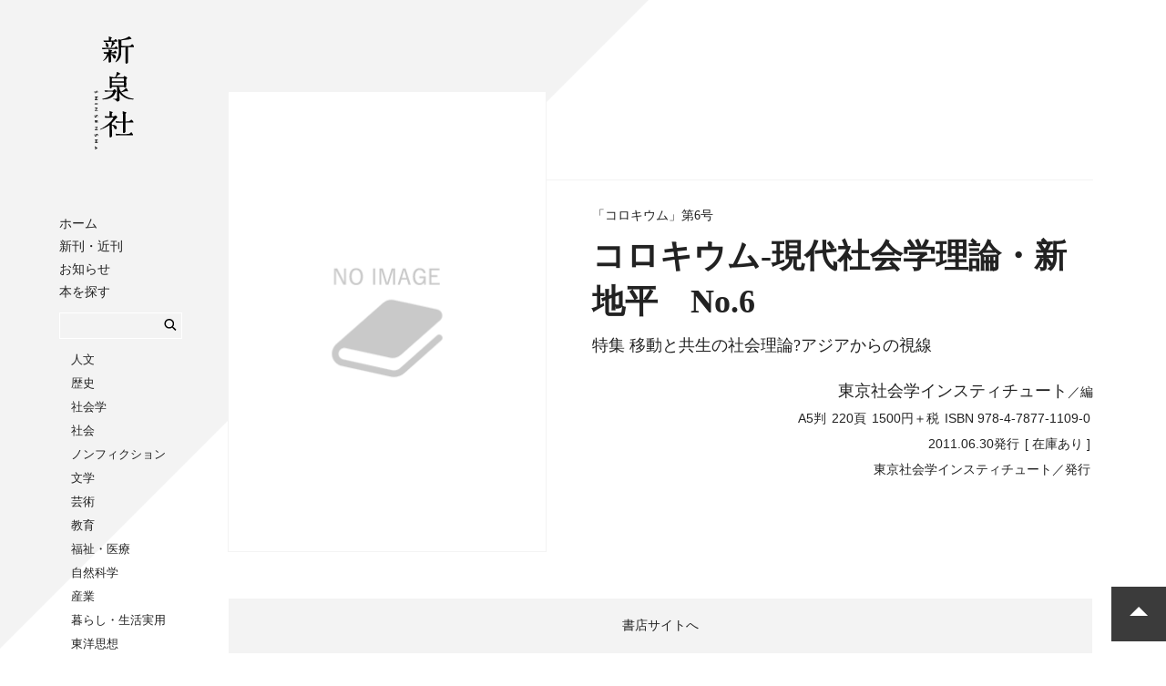

--- FILE ---
content_type: text/html; charset=UTF-8
request_url: https://www.shinsensha.com/books/1916/
body_size: 4475
content:
<!DOCTYPE HTML>
<html>
<head lang="ja" prefix="og: http://ogp.me/ns# fb: http://ogp.me/ns/fb# book: http://ogp.me/ns/book#">
<meta charset="utf-8">
<meta http-equiv="x-ua-compatible" content="ie=edge">
<meta name="viewport" content="width=device-width, initial-scale=1">
<meta name="format-detection" content="telephone=no">
<title>コロキウム‐現代社会学理論・新地平　No.6｜新泉社</title>
<meta name="description" content="">
<link rel="stylesheet" href="https://www.shinsensha.com/wp-content/themes/shinsensha/css/yakuhanjp.min.css">
<link rel="stylesheet" href="https://www.shinsensha.com/wp-content/themes/shinsensha/css/ress.css">
<link rel="stylesheet" type="text/css" href="https://www.shinsensha.com/wp-content/themes/shinsensha/css/slick.css"/>
<link rel="stylesheet" type="text/css" href="https://www.shinsensha.com/wp-content/themes/shinsensha/css/slick-theme.css"/>
<link rel="stylesheet" href="https://www.shinsensha.com/wp-content/themes/shinsensha/css/slicknav.min.css" />
<link rel="stylesheet" href="https://www.shinsensha.com/wp-content/themes/shinsensha/css/magnific-popup.css" />
<link rel="stylesheet" href="https://www.shinsensha.com/wp-content/themes/shinsensha/css/style.css">

<!-- favicon -->
<link rel="apple-touch-icon" sizes="180x180" href="https://www.shinsensha.com/wp-content/themes/shinsensha/img/favicons/apple-touch-icon.png">
<link rel="icon" type="image/png" sizes="32x32" href="https://www.shinsensha.com/wp-content/themes/shinsensha/img/favicons/favicon-32x32.png">
<link rel="icon" type="image/png" sizes="16x16" href="https://www.shinsensha.com/wp-content/themes/shinsensha/img/favicons/favicon-16x16.png">
<link rel="manifest" href="https://www.shinsensha.com/wp-content/themes/shinsensha/img/favicons/site.webmanifest">
<link rel="mask-icon" href="https://www.shinsensha.com/wp-content/themes/shinsensha/img/favicons/safari-pinned-tab.svg" color="#5bbad5">
<meta name="msapplication-TileColor" content="#2b5797">
<meta name="theme-color" content="#ffffff">

<!-- og -->
<meta property="og:type" content="book">
<meta property="og:title" content="コロキウム‐現代社会学理論・新地平　No.6｜新泉社">
<meta property="og:site_name" content="新泉社">
<meta property="og:url" content="https://www.shinsensha.com/books/1916/">
<meta property="og:description" content="">
<meta property="og:locale" content="ja_JP">
<meta property="og:image" content="https://www.shinsensha.com/wp-content/themes/shinsensha/cover/9784787711090.jpg">
<meta property="fb:app_id" content="572147786537518">
<link rel='dns-prefetch' href='//s.w.org' />
<link rel='stylesheet' id='style-maintenance-css'  href='https://www.shinsensha.com/wp-content/plugins/wp-ultimate-csv-importer-pro/assets/css/style-maintenance.css?ver=4.9.26' type='text/css' media='all' />
<link rel='https://api.w.org/' href='https://www.shinsensha.com/wp-json/' />
<link rel='next' title='コロキウム‐現代社会学理論・新地平　No.7' href='https://www.shinsensha.com/books/1917/' />
<link rel="canonical" href="https://www.shinsensha.com/books/1916/" />
<link rel="alternate" type="application/json+oembed" href="https://www.shinsensha.com/wp-json/oembed/1.0/embed?url=https%3A%2F%2Fwww.shinsensha.com%2Fbooks%2F1916%2F" />
<link rel="alternate" type="text/xml+oembed" href="https://www.shinsensha.com/wp-json/oembed/1.0/embed?url=https%3A%2F%2Fwww.shinsensha.com%2Fbooks%2F1916%2F&#038;format=xml" />
<script type="text/javascript">
	window._se_plugin_version = '8.1.9';
</script>
<!-- Global site tag (gtag.js) - Google Analytics -->
<script async src="https://www.googletagmanager.com/gtag/js?id=UA-125333247-1"></script>
<script>
window.dataLayer = window.dataLayer || [];
function gtag(){dataLayer.push(arguments);}
gtag('js', new Date());

gtag('config', 'UA-125333247-1');
</script>
</head>
<body>
<div id="container">
<header id="gHeader">
	<h1 class="logo"><a href="/"><svg class="icon icon-logo-shin"><use xlink:href="https://www.shinsensha.com/wp-content/themes/shinsensha/img/symbol-defs.svg#icon-logo-shin" alt="新泉社"></use></svg></a></h1>
	<nav id="gNav">
	<div class="gNav_inner">
    	<ul class="navList1">
			<li><a href="/">ホーム</a></li>
			<li><a href="/books/">新刊・近刊</a></li>
			<li><a href="/news/">お知らせ</a></li>
			<li><span class="hide">本を探す</span>
			<li class="search">	
<form method="get" class="searchform" action="/"><input type="search" class="searchbox" autocomplete="off" value="" name="s">
			
<button type="submit" id="searchsubmit" value="検索" class="submit btn"><svg class="icon icon-loupe"><use xlink:href="https://www.shinsensha.com/wp-content/themes/shinsensha/img/symbol-defs.svg#icon-loupe" alt="検索"></use></svg></button></form></li>
				<ul class="navList5">
					<li><a href="/book_genre/lgen-01/">人文</a><li><a href="/book_genre/lgen-02/">歴史</a><li><a href="/book_genre/lgen-03/">社会学</a><li><a href="/book_genre/lgen-04/">社会</a><li><a href="/book_genre/lgen-05/">ノンフィクション</a><li><a href="/book_genre/lgen-06/">文学</a><li><a href="/book_genre/lgen-07/">芸術</a><li><a href="/book_genre/lgen-08/">教育</a><li><a href="/book_genre/lgen-09/">福祉・医療</a><li><a href="/book_genre/lgen-10/">自然科学</a><li><a href="/book_genre/lgen-11/">産業</a><li><a href="/book_genre/lgen-12/">暮らし・生活実用</a><li><a href="/book_genre/lgen-13/">東洋思想</a><li><a href="/book_genre/lgen-14/">児童</a><li><a href="/book_genre/lgen-15/">その他</a><li><a href="/book_genre/lgen-16/">野草社</a>				</ul>
			</li>
		</ul>
		<ul class="navList2">
			<li><a href="/guide/">購入方法</a></li>
			<li><a href="/bookstore/">書店様向け</a></li>
			<li><a href="/company/">会社案内</a></li>
			<li><a href="/recruit/">採用情報</a></li>
			<li><a href="/contact/">お問い合わせ</a></li>
			<!--li><a href="/yasousha/">野草社</a></li-->
		</ul>
		<ul class="navList3">
			<li><a href="https://twitter.com/shinsensha" target="_blank"><svg class="icon icon-twitter"><use xlink:href="https://www.shinsensha.com/wp-content/themes/shinsensha/img/symbol-defs.svg#icon-twitter" alt=""></use></svg>Twitter</a></li>
			<li><a href="https://www.facebook.com/shinsensha/" target="_blank"><svg class="icon icon-facebook"><use xlink:href="https://www.shinsensha.com/wp-content/themes/shinsensha/img/symbol-defs.svg#icon-facebook" alt=""></use></svg>Facebook</a></li>
			<li><a href="https://ja-jp.facebook.com/isekiwomanabu/" target="_blank"><svg class="icon icon-facebook"><use xlink:href="https://www.shinsensha.com/wp-content/themes/shinsensha/img/symbol-defs.svg#icon-facebook" alt=""></use></svg>「遺跡を学ぶ」通信</a></li>
		</ul>
		<ul class="navList4">
			<li><a href="http://www.nrpp.sakura.ne.jp/top.html" target="_blank">NR出版会</a></li>
			<li><a href="http://www.shuppankyo.or.jp/" target="_blank">日本出版者協議会</a></li>
			<li><a href="https://heiwanotananokai.jimdosite.com/" target="_blank">平和の棚の会</a></li>
		</ul>
		<p class="note">
		表示価格は税別の定価です。<br>
		お求めの際は消費税を加算ください。
		</p>
		<div class="btnClose"><span></span></div>
	</div>
	</nav>
</header>	

<div id="wrapper">
<main id="detail" class="pr50">
	<section id="detailHead">	
		<div class="coverWrap">
							<img class="bookcover" src="/wp-content/themes/shinsensha/img/noimage.png" alt="NoImage"/>
						</div>
		<div class="bookInfo">
			<div class="bookInfoWrap">
								
								<div class="titleWrap">
					<p class="series">「コロキウム」第6号</p>										<h2 class="booktitle">コロキウム‐現代社会学理論・新地平　No.6</h2>
					<p class="sub2">特集 移動と共生の社会理論?アジアからの視線</p>				</div>
				
				<ul class="author"><li><span>東京社会学インスティチュート</span>／編</li></ul>				<ul class="bookdata gothic"><li>A5判</li><li>220頁</li><li>1500円＋税</li><li>ISBN 978-4-7877-1109-0</li></ul>
				<ul class="bookdata gothic"><li>2011.06.30発行</li><li>[ 在庫あり ]</li></ul>
				<ul class="bookdata gothic"><li>東京社会学インスティチュート／発行</li></ul			</div>
		</div>
	</section>
	<ul class="btnList"><li class="bookstore"><span class="inline-link" data-mfp-src="#bookstore-popup" data-effect="mfp-zoom-in">書店サイトへ</span></li></ul>
	
	<div id="bookstore-popup" class="mfp-hide gothic">
		<ul>
			<li><a href="https://www.kinokuniya.co.jp/f/dsg-01-9784787711090" target="_blank">紀伊國屋書店</a></li>
			<li><a href="https://www.books-sanseido.jp/booksearch/BookSearchDetail.action?shopCode=&areaCode=&shoshiKubun=1&isbn=9784787711090" target="_blank">三省堂書店</a></li>
			<li><a href="https://www.maruzenjunkudo.co.jp/products/9784787711090" target="_blank">丸善ジュンク堂書店</a></li>
			<li><a href="https://www.search.kumabook.com/kumazawa/html/products/list?isbncd=9784787711090" target="_blank">くまざわ書店</a></li>
			<li><a href="https://www.honyaclub.com/shop/goods/search.aspx?cat_p=00&search=x&keyw=9784787711090" target="_blank">HonyaClub</a></li>
			<li><a href="https://www.e-hon.ne.jp/bec/SA/Detail?refISBN=9784787711090" target="_blank">e-hon</a></li>
			<li><a href="https://7net.omni7.jp/detail_isbn/9784787711090" target="_blank">オムニ７</a></li>
			<li><a href="http://shop.tsutaya.co.jp/book/product/9784787711090/" target="_blank">TSUTAYA</a></li>
			<li><a href="https://www.yodobashi.com/?word=9784787711090" target="_blank">ヨドバシ</a></li>
			<li><a href="https://www.hmv.co.jp/search/searchresults.asp?isbn=9784787711090" target="_blank">HMV＆Books</a></li>
			<li><a href="https://shopping.yahoo.co.jp/search?p=9784787711090" target="_blank">Yahoo!ショッピング</a></li>
			<li><a href="https://books.rakuten.co.jp/search/nm?b=1&g=001&sitem=9784787711090" target="_blank">楽天ブックス</a></li>
			<li><a href="https://www.amazon.co.jp/gp/product/" target="_blank">Amazon</a></li>
		</ul>
	</div>
	<div id="dizitalstore-popup" class="mfp-hide">
		<ul>
														</ul>
	</div>
	
		
		
		
		
		<section class="authorInfo">
		<h3 class="ttl-lv3">著者紹介</h3>
		<div class="authorWrap"><h4>東京社会学インスティチュート（トウキョウシャカイガクインスティチュート）</h4><p>社会学者を中心とした多くの研究者の協力のもとに設立された研究所。グローバル化する現代社会を研究対象として、社会学を中心に多面的なアプローチを試み、また、その研究成果をもとに積極的に発言しながら、世界とりわけアジアのひとびととの共生へ向けて活動する。機関誌『コロキウム』発行。</p><ul class="authorLink"></ul></div>	</section>
		
	
</main>
</div>
</div>

<footer>
  <div id="footer">
	<nav id="gFootNav">
	<div class="gNav_inner">
    	<ul class="navList1">
			<li><a href="/books/">新刊・近刊</a></li>
			<li><a href="/news/">お知らせ</a></li>
			<li><span class="hide">本を探す</span>
				<ul class="navList5">
					<li><a href="/book_genre/lgen-01/">人文</a><li><a href="/book_genre/lgen-02/">歴史</a><li><a href="/book_genre/lgen-03/">社会学</a><li><a href="/book_genre/lgen-04/">社会</a><li><a href="/book_genre/lgen-05/">ノンフィクション</a><li><a href="/book_genre/lgen-06/">文学</a><li><a href="/book_genre/lgen-07/">芸術</a><li><a href="/book_genre/lgen-08/">教育</a><li><a href="/book_genre/lgen-09/">福祉・医療</a><li><a href="/book_genre/lgen-10/">自然科学</a><li><a href="/book_genre/lgen-11/">産業</a><li><a href="/book_genre/lgen-12/">暮らし・生活実用</a><li><a href="/book_genre/lgen-13/">東洋思想</a><li><a href="/book_genre/lgen-14/">児童</a><li><a href="/book_genre/lgen-15/">その他</a><li><a href="/book_genre/lgen-16/">野草社</a>				</ul>
			</li>
		</ul>
		<ul class="navList2">
			<li><a href="/guide/">購入方法</a></li>
			<li><a href="/bookstore/">書店様向け</a></li>
			<li><a href="/company/">会社案内</a></li>
			<li><a href="/recruit/">採用情報</a></li>
			<li><a href="/contact/">お問い合わせ</a></li>
			<li><a href="/yasousha/">野草社</a></li>
		</ul>
		<ul class="navList3">
			<li><a href="https://twitter.com/shinsensha" target="_blank"><svg class="icon icon-twitter"><use xlink:href="https://www.shinsensha.com/wp-content/themes/shinsensha/img/symbol-defs.svg#icon-twitter" alt=""></use></svg>Twitter</a></li>
			<li><a href="https://www.facebook.com/shinsensha/" target="_blank"><svg class="icon icon-facebook"><use xlink:href="https://www.shinsensha.com/wp-content/themes/shinsensha/img/symbol-defs.svg#icon-facebook" alt=""></use></svg>Facebook</a></li>
			<li><a href="https://ja-jp.facebook.com/isekiwomanabu/" target="_blank"><svg class="icon icon-facebook"><use xlink:href="https://www.shinsensha.com/wp-content/themes/shinsensha/img/symbol-defs.svg#icon-facebook" alt=""></use></svg>「遺跡を学ぶ」通信</a></li>
		</ul>
		<ul class="navList4">
			<li><a href="http://www.nrpp.sakura.ne.jp/top.html" target="_blank">NR出版会</a></li>
			<li><a href="http://www.shuppankyo.or.jp/" target="_blank">日本出版者協議会</a></li>
			<li><a href="https://heiwanotananokai.jimdosite.com/" target="_blank">平和の棚の会</a></li>
		</ul>
		<p class="note">
		表示価格は税別の定価です。お求めの際は消費税を加算ください。
		</p>
	</div>
	</nav>
    <p class="copyright gothic">Copyright © SHINSENSHA Co.,Ltd. All Rights Reserved.</p>
  </div>
</footer>

<!--pageTop-->
<div id="pageTop" class="btnPageTop"><span class="arrow"></span></div>
<!--/pageTop-->

<!-- jQuery -->
<script src="//ajax.googleapis.com/ajax/libs/jquery/3.2.1/jquery.min.js"></script>
<script type="text/javascript" src="/wp-content/themes/shinsensha/js/slick.min.js"></script>
<script src="/wp-content/themes/shinsensha/js/svgxuse.js"></script>
<script src="/wp-content/themes/shinsensha/js/jquery.slicknav.min.js"></script>
<script type="text/javascript">
	$(document).ready(function(){
		$('#gNav').slicknav({
			label: '',
			showChildren: true,
			closedSymbol :'',
			openedSymbol :'',
			prependTo:'#gNav'
		});
		$(".btnClose").click(function () {
			$("#gNav").slicknav('close')
		});
		//goTop
		$('.btnPageTop').click(function(){
			$('html,body').animate({scrollTop:0},'slow');
		});
	});
</script>
<script type='text/javascript' src="/wp-includes/js/wp-embed.min.js?ver=4.9.26"></script>
<script src="https://www.shinsensha.com/wp-content/themes/shinsensha/js/jquery.show-more.js"></script>
<script src="https://www.shinsensha.com/wp-content/themes/shinsensha/js/jquery.magnific-popup.min.js"></script>
<script type="text/javascript">
	$(document).ready(function(){
		$('.sample .sliderList').slick({
			dots: true,
    		prevArrow: '<svg class="icon icon-arrow prev-arrow"><use xlink:href="https://www.shinsensha.com/wp-content/themes/shinsensha/img/symbol-defs.svg#icon-arrow" class="slide-arrow"></use></svg>',
    		nextArrow: '<svg class="icon icon-arrow next-arrow"><use xlink:href="https://www.shinsensha.com/wp-content/themes/shinsensha/img/symbol-defs.svg#icon-arrow" class="slide-arrow"></use></svg>',
  			infinite: true,
  			speed: 300,
  			slidesToShow: 2,
			responsive: [{
				breakpoint: 1024,settings: { //601px～1024pxでは3画像表示
					slidesToShow: 2,
					slidesToScroll: 2,
				}
			},
			{
				breakpoint: 600,settings: { //481px～600pxでは2画像表示
					slidesToShow: 2,
					slidesToScroll: 2
				}
			},
			{
				breakpoint: 480,settings: {//480px以下では1画像表示
					slidesToShow: 1,
					slidesToScroll: 1
				}
			}]
		});
		$('.relation .sliderList').slick({
			dots: true,
    		prevArrow: '<svg class="icon icon-arrow prev-arrow"><use xlink:href="https://www.shinsensha.com/wp-content/themes/shinsensha/img/symbol-defs.svg#icon-arrow" class="slide-arrow"></use></svg>',
    		nextArrow: '<svg class="icon icon-arrow next-arrow"><use xlink:href="https://www.shinsensha.com/wp-content/themes/shinsensha/img/symbol-defs.svg#icon-arrow" class="slide-arrow"></use></svg>',
  			infinite: true,
  			speed: 300,
  			slidesToShow: 4,
			slidesToScroll: 4,
			responsive: [{
				breakpoint: 1024,settings: { //601px～1024pxでは3画像表示
					slidesToShow: 3,
					slidesToScroll: 3,
				}
			},
			{
				breakpoint: 600,settings: { //481px～600pxでは2画像表示
					slidesToShow: 2,
					slidesToScroll: 2
				}
			}]
		});
		$('.tocWrap').showMore({
			minheight: 200,
			buttontxtmore: '続きを読む',
			buttontxtless: '閉じる',
			buttoncss: 'my-button-css',
			animationspeed: 250
		});
		$('.inline-link').magnificPopup({
			type:'inline',
			removalDelay: 300
		});
	});
</script>
</body>
</html>